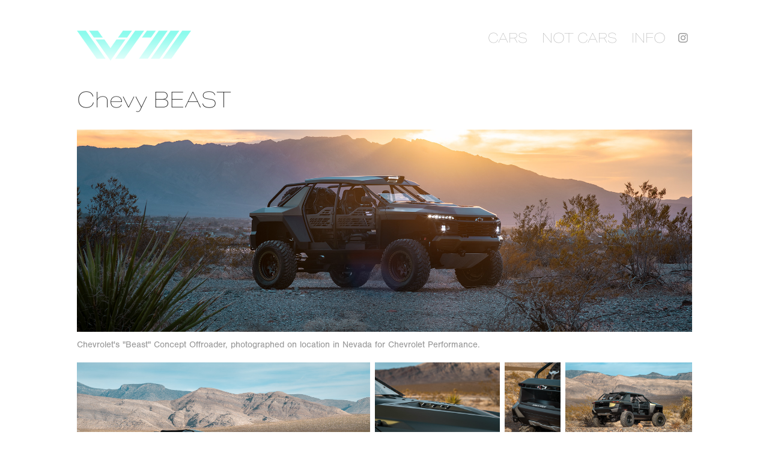

--- FILE ---
content_type: text/html; charset=utf-8
request_url: https://rvt3.net/chevy-beast
body_size: 7312
content:
<!DOCTYPE HTML>
<html lang="en-US">
<head>
  <meta charset="UTF-8" />
  <meta name="viewport" content="width=device-width, initial-scale=1" />
      <meta name="keywords"  content="photography,automotive,cars,rvt3" />
      <meta name="description"  content="The portfolio of automotive photographer Richard Thompson III." />
      <meta name="twitter:card"  content="summary_large_image" />
      <meta name="twitter:site"  content="@AdobePortfolio" />
      <meta  property="og:title" content="Richard Thompson III - Chevy BEAST" />
      <meta  property="og:description" content="The portfolio of automotive photographer Richard Thompson III." />
      <meta  property="og:image" content="https://cdn.myportfolio.com/2088a87ed270c32a22af9c3b5dbc2af6/54b19df9-3b97-45b5-9f99-9175eec0059c_rwc_282x0x4444x3333x4444.jpg?h=8ce1e052bbedeea02e50b1262010c33e" />
      <meta name="description" content="automotive photgrapher Richard Thompson III">
      <meta name="keywords" content="cars, automotive, photography, rvt3">
      <meta name="robots" content="index, follow">
      <meta name="copyright" content="2019">
      <meta name="language" content="EN">
        <link rel="icon" href="https://cdn.myportfolio.com/2088a87ed270c32a22af9c3b5dbc2af6/11648670-4fa8-4ade-a000-442d5ab4db3a_carw_1x1x32.png?h=7f04d49af744bc162de9472912bef107" />
      <link rel="stylesheet" href="/dist/css/main.css" type="text/css" />
      <link rel="stylesheet" href="https://cdn.myportfolio.com/2088a87ed270c32a22af9c3b5dbc2af6/472b114b55f17181541f6e3886510e9c1753889260.css?h=8d4a17005d28bb9a37af416fc5ecb8bb" type="text/css" />
    <link rel="canonical" href="https://rvt3.net/chevy-beast" />
      <title>Richard Thompson III - Chevy BEAST</title>
    <script type="text/javascript" src="//use.typekit.net/ik/[base64].js?cb=35f77bfb8b50944859ea3d3804e7194e7a3173fb" async onload="
    try {
      window.Typekit.load();
    } catch (e) {
      console.warn('Typekit not loaded.');
    }
    "></script>
</head>
  <body class="transition-enabled">  <div class='page-background-video page-background-video-with-panel'>
  </div>
  <div class="js-responsive-nav">
    <div class="responsive-nav has-social">
      <div class="close-responsive-click-area js-close-responsive-nav">
        <div class="close-responsive-button"></div>
      </div>
          <div class="nav-container">
            <nav data-hover-hint="nav">
                <div class="gallery-title"><a href="/cars" >CARS</a></div>
                <div class="gallery-title"><a href="/personal" >NOT CARS</a></div>
      <div class="page-title">
        <a href="/at-work" >INFO</a>
      </div>
                <div class="social pf-nav-social" data-hover-hint="navSocialIcons">
                  <ul>
                          <li>
                            <a href="http://instagram.com/rvt3" target="_blank">
                              <svg version="1.1" id="Layer_1" xmlns="http://www.w3.org/2000/svg" xmlns:xlink="http://www.w3.org/1999/xlink" viewBox="0 0 30 24" style="enable-background:new 0 0 30 24;" xml:space="preserve" class="icon">
                              <g>
                                <path d="M15,5.4c2.1,0,2.4,0,3.2,0c0.8,0,1.2,0.2,1.5,0.3c0.4,0.1,0.6,0.3,0.9,0.6c0.3,0.3,0.5,0.5,0.6,0.9
                                  c0.1,0.3,0.2,0.7,0.3,1.5c0,0.8,0,1.1,0,3.2s0,2.4,0,3.2c0,0.8-0.2,1.2-0.3,1.5c-0.1,0.4-0.3,0.6-0.6,0.9c-0.3,0.3-0.5,0.5-0.9,0.6
                                  c-0.3,0.1-0.7,0.2-1.5,0.3c-0.8,0-1.1,0-3.2,0s-2.4,0-3.2,0c-0.8,0-1.2-0.2-1.5-0.3c-0.4-0.1-0.6-0.3-0.9-0.6
                                  c-0.3-0.3-0.5-0.5-0.6-0.9c-0.1-0.3-0.2-0.7-0.3-1.5c0-0.8,0-1.1,0-3.2s0-2.4,0-3.2c0-0.8,0.2-1.2,0.3-1.5c0.1-0.4,0.3-0.6,0.6-0.9
                                  c0.3-0.3,0.5-0.5,0.9-0.6c0.3-0.1,0.7-0.2,1.5-0.3C12.6,5.4,12.9,5.4,15,5.4 M15,4c-2.2,0-2.4,0-3.3,0c-0.9,0-1.4,0.2-1.9,0.4
                                  c-0.5,0.2-1,0.5-1.4,0.9C7.9,5.8,7.6,6.2,7.4,6.8C7.2,7.3,7.1,7.9,7,8.7C7,9.6,7,9.8,7,12s0,2.4,0,3.3c0,0.9,0.2,1.4,0.4,1.9
                                  c0.2,0.5,0.5,1,0.9,1.4c0.4,0.4,0.9,0.7,1.4,0.9c0.5,0.2,1.1,0.3,1.9,0.4c0.9,0,1.1,0,3.3,0s2.4,0,3.3,0c0.9,0,1.4-0.2,1.9-0.4
                                  c0.5-0.2,1-0.5,1.4-0.9c0.4-0.4,0.7-0.9,0.9-1.4c0.2-0.5,0.3-1.1,0.4-1.9c0-0.9,0-1.1,0-3.3s0-2.4,0-3.3c0-0.9-0.2-1.4-0.4-1.9
                                  c-0.2-0.5-0.5-1-0.9-1.4c-0.4-0.4-0.9-0.7-1.4-0.9c-0.5-0.2-1.1-0.3-1.9-0.4C17.4,4,17.2,4,15,4L15,4L15,4z"/>
                                <path d="M15,7.9c-2.3,0-4.1,1.8-4.1,4.1s1.8,4.1,4.1,4.1s4.1-1.8,4.1-4.1S17.3,7.9,15,7.9L15,7.9z M15,14.7c-1.5,0-2.7-1.2-2.7-2.7
                                  c0-1.5,1.2-2.7,2.7-2.7s2.7,1.2,2.7,2.7C17.7,13.5,16.5,14.7,15,14.7L15,14.7z"/>
                                <path d="M20.2,7.7c0,0.5-0.4,1-1,1s-1-0.4-1-1s0.4-1,1-1S20.2,7.2,20.2,7.7L20.2,7.7z"/>
                              </g>
                              </svg>
                            </a>
                          </li>
                  </ul>
                </div>
            </nav>
          </div>
    </div>
  </div>
  <div class="site-wrap cfix js-site-wrap">
    <div class="site-container">
      <div class="site-content e2e-site-content">
        <header class="site-header">
          <div class="logo-container">
              <div class="logo-wrap" data-hover-hint="logo">
                    <div class="logo e2e-site-logo-text logo-image  ">
    <a href="/cars" class="image-normal image-link">
      <img src="https://cdn.myportfolio.com/2088a87ed270c32a22af9c3b5dbc2af6/9c6d99c3-6404-4018-95b9-ff0119cd60cd_rwc_0x0x190x50x4096.png?h=ba50226d4cef497992c01e7dbe1f67cf" alt="RICHARD THOMPSON III">
    </a>
</div>
              </div>
  <div class="hamburger-click-area js-hamburger">
    <div class="hamburger">
      <i></i>
      <i></i>
      <i></i>
    </div>
  </div>
          </div>
              <div class="nav-container">
                <nav data-hover-hint="nav">
                <div class="gallery-title"><a href="/cars" >CARS</a></div>
                <div class="gallery-title"><a href="/personal" >NOT CARS</a></div>
      <div class="page-title">
        <a href="/at-work" >INFO</a>
      </div>
                    <div class="social pf-nav-social" data-hover-hint="navSocialIcons">
                      <ul>
                              <li>
                                <a href="http://instagram.com/rvt3" target="_blank">
                                  <svg version="1.1" id="Layer_1" xmlns="http://www.w3.org/2000/svg" xmlns:xlink="http://www.w3.org/1999/xlink" viewBox="0 0 30 24" style="enable-background:new 0 0 30 24;" xml:space="preserve" class="icon">
                                  <g>
                                    <path d="M15,5.4c2.1,0,2.4,0,3.2,0c0.8,0,1.2,0.2,1.5,0.3c0.4,0.1,0.6,0.3,0.9,0.6c0.3,0.3,0.5,0.5,0.6,0.9
                                      c0.1,0.3,0.2,0.7,0.3,1.5c0,0.8,0,1.1,0,3.2s0,2.4,0,3.2c0,0.8-0.2,1.2-0.3,1.5c-0.1,0.4-0.3,0.6-0.6,0.9c-0.3,0.3-0.5,0.5-0.9,0.6
                                      c-0.3,0.1-0.7,0.2-1.5,0.3c-0.8,0-1.1,0-3.2,0s-2.4,0-3.2,0c-0.8,0-1.2-0.2-1.5-0.3c-0.4-0.1-0.6-0.3-0.9-0.6
                                      c-0.3-0.3-0.5-0.5-0.6-0.9c-0.1-0.3-0.2-0.7-0.3-1.5c0-0.8,0-1.1,0-3.2s0-2.4,0-3.2c0-0.8,0.2-1.2,0.3-1.5c0.1-0.4,0.3-0.6,0.6-0.9
                                      c0.3-0.3,0.5-0.5,0.9-0.6c0.3-0.1,0.7-0.2,1.5-0.3C12.6,5.4,12.9,5.4,15,5.4 M15,4c-2.2,0-2.4,0-3.3,0c-0.9,0-1.4,0.2-1.9,0.4
                                      c-0.5,0.2-1,0.5-1.4,0.9C7.9,5.8,7.6,6.2,7.4,6.8C7.2,7.3,7.1,7.9,7,8.7C7,9.6,7,9.8,7,12s0,2.4,0,3.3c0,0.9,0.2,1.4,0.4,1.9
                                      c0.2,0.5,0.5,1,0.9,1.4c0.4,0.4,0.9,0.7,1.4,0.9c0.5,0.2,1.1,0.3,1.9,0.4c0.9,0,1.1,0,3.3,0s2.4,0,3.3,0c0.9,0,1.4-0.2,1.9-0.4
                                      c0.5-0.2,1-0.5,1.4-0.9c0.4-0.4,0.7-0.9,0.9-1.4c0.2-0.5,0.3-1.1,0.4-1.9c0-0.9,0-1.1,0-3.3s0-2.4,0-3.3c0-0.9-0.2-1.4-0.4-1.9
                                      c-0.2-0.5-0.5-1-0.9-1.4c-0.4-0.4-0.9-0.7-1.4-0.9c-0.5-0.2-1.1-0.3-1.9-0.4C17.4,4,17.2,4,15,4L15,4L15,4z"/>
                                    <path d="M15,7.9c-2.3,0-4.1,1.8-4.1,4.1s1.8,4.1,4.1,4.1s4.1-1.8,4.1-4.1S17.3,7.9,15,7.9L15,7.9z M15,14.7c-1.5,0-2.7-1.2-2.7-2.7
                                      c0-1.5,1.2-2.7,2.7-2.7s2.7,1.2,2.7,2.7C17.7,13.5,16.5,14.7,15,14.7L15,14.7z"/>
                                    <path d="M20.2,7.7c0,0.5-0.4,1-1,1s-1-0.4-1-1s0.4-1,1-1S20.2,7.2,20.2,7.7L20.2,7.7z"/>
                                  </g>
                                  </svg>
                                </a>
                              </li>
                      </ul>
                    </div>
                </nav>
              </div>
        </header>
        <main>
  <div class="page-container" data-context="page.page.container" data-hover-hint="pageContainer">
    <section class="page standard-modules">
        <header class="page-header content" data-context="pages" data-identity="id:p618ec8fc14c35127de23c461171a678e037b7ca6543725cc3f0a2" data-hover-hint="pageHeader" data-hover-hint-id="p618ec8fc14c35127de23c461171a678e037b7ca6543725cc3f0a2">
            <h1 class="title preserve-whitespace e2e-site-logo-text">Chevy BEAST</h1>
            <p class="description"></p>
        </header>
      <div class="page-content js-page-content" data-context="pages" data-identity="id:p618ec8fc14c35127de23c461171a678e037b7ca6543725cc3f0a2">
        <div id="project-canvas" class="js-project-modules modules content">
          <div id="project-modules">
              
              <div class="project-module module image project-module-image js-js-project-module"  style="padding-top: px;
padding-bottom: px;
">

  

  
     <div class="js-lightbox" data-src="https://cdn.myportfolio.com/2088a87ed270c32a22af9c3b5dbc2af6/4d0572e7-19c4-47b0-acc6-85e50670ed78.jpg?h=cdace7f9e72264b29d30b5ff5dfc89bc">
           <img
             class="js-lazy e2e-site-project-module-image"
             src="[data-uri]"
             data-src="https://cdn.myportfolio.com/2088a87ed270c32a22af9c3b5dbc2af6/4d0572e7-19c4-47b0-acc6-85e50670ed78_rw_1920.jpg?h=58132580bd28a6da41ac4c0cbf19ffea"
             data-srcset="https://cdn.myportfolio.com/2088a87ed270c32a22af9c3b5dbc2af6/4d0572e7-19c4-47b0-acc6-85e50670ed78_rw_600.jpg?h=95eacb9b8129f89b3eef349f33a4b1bd 600w,https://cdn.myportfolio.com/2088a87ed270c32a22af9c3b5dbc2af6/4d0572e7-19c4-47b0-acc6-85e50670ed78_rw_1200.jpg?h=743eaedd6f4ac8fba24656ed8ae0bb3a 1200w,https://cdn.myportfolio.com/2088a87ed270c32a22af9c3b5dbc2af6/4d0572e7-19c4-47b0-acc6-85e50670ed78_rw_1920.jpg?h=58132580bd28a6da41ac4c0cbf19ffea 1920w,"
             data-sizes="(max-width: 1920px) 100vw, 1920px"
             width="1920"
             height="0"
             style="padding-bottom: 32.83%; background: rgba(0, 0, 0, 0.03)"
             
           >
     </div>
  

</div>

              
              
              
              
              
              
              
              
              
              
              
              
              
              <div class="project-module module text project-module-text align- js-project-module e2e-site-project-module-text">
  <div class="rich-text js-text-editable module-text"><div>Chevrolet's "Beast" Concept Offroader, photographed on location in Nevada for Chevrolet Performance.</div></div>
</div>

              
              
              
              
              
              
              
              
              
              
              
              
              
              <div class="project-module module tree project-module-tree js-js-project-module e2e-site-project-module-tree" >
  <div class="tree-wrapper valign-top">
      <div class="tree-child-wrapper" style="flex: 12">
        
        <div class="project-module module image project-module-image js-js-project-module"  style="padding-top: px;
padding-bottom: px;
">

  

  
     <div class="js-lightbox" data-src="https://cdn.myportfolio.com/2088a87ed270c32a22af9c3b5dbc2af6/540a15b0-0bbb-4bd3-95e9-8c0a59ab7de1.jpg?h=3c7c1db4615743c5d00ae9c9c79059d1">
           <img
             class="js-lazy e2e-site-project-module-image"
             src="[data-uri]"
             data-src="https://cdn.myportfolio.com/2088a87ed270c32a22af9c3b5dbc2af6/540a15b0-0bbb-4bd3-95e9-8c0a59ab7de1_rw_3840.jpg?h=a6ac429d330876c64619eb7fd69a7939"
             data-srcset="https://cdn.myportfolio.com/2088a87ed270c32a22af9c3b5dbc2af6/540a15b0-0bbb-4bd3-95e9-8c0a59ab7de1_rw_600.jpg?h=4346f44636decca1f16b98811a159ab6 600w,https://cdn.myportfolio.com/2088a87ed270c32a22af9c3b5dbc2af6/540a15b0-0bbb-4bd3-95e9-8c0a59ab7de1_rw_1200.jpg?h=1f070706e06cc7534f7ec468e43d9729 1200w,https://cdn.myportfolio.com/2088a87ed270c32a22af9c3b5dbc2af6/540a15b0-0bbb-4bd3-95e9-8c0a59ab7de1_rw_1920.jpg?h=62e0c0f73e288ac51e3953758fe99dab 1920w,https://cdn.myportfolio.com/2088a87ed270c32a22af9c3b5dbc2af6/540a15b0-0bbb-4bd3-95e9-8c0a59ab7de1_rw_3840.jpg?h=a6ac429d330876c64619eb7fd69a7939 3840w,"
             data-sizes="(max-width: 3840px) 100vw, 3840px"
             width="3840"
             height="0"
             style="padding-bottom: 66%; background: rgba(0, 0, 0, 0.03)"
             
           >
     </div>
  

</div>

        
        
        
        
        
        
        
      </div>
      <div class="tree-child-wrapper" style="flex: 13">
        
        
        
        
        
        
        
        <div class="project-module module media_collection project-module-media_collection" data-id="m618f027c9feee81706ca70a064590edef7e302b480eeba4d25635"  style="padding-top: px;
padding-bottom: px;
">
  <div class="grid--main js-grid-main" data-grid-max-images="
  ">
    <div class="grid__item-container js-grid-item-container" data-flex-grow="390.03900390039" style="width:390.03900390039px; flex-grow:390.03900390039;" data-width="3840" data-height="2559">
      <script type="text/html" class="js-lightbox-slide-content">
        <div class="grid__image-wrapper">
          <img src="https://cdn.myportfolio.com/2088a87ed270c32a22af9c3b5dbc2af6/1a5791ea-77c9-4ade-9154-bfddb8c823c7_rw_3840.jpg?h=b729e40a456ed51f079c5d1fdcc82398" srcset="https://cdn.myportfolio.com/2088a87ed270c32a22af9c3b5dbc2af6/1a5791ea-77c9-4ade-9154-bfddb8c823c7_rw_600.jpg?h=77eff39cff8444f17824b8ed90f7d6d1 600w,https://cdn.myportfolio.com/2088a87ed270c32a22af9c3b5dbc2af6/1a5791ea-77c9-4ade-9154-bfddb8c823c7_rw_1200.jpg?h=b2ce158f621591fafcc27c24118e5de7 1200w,https://cdn.myportfolio.com/2088a87ed270c32a22af9c3b5dbc2af6/1a5791ea-77c9-4ade-9154-bfddb8c823c7_rw_1920.jpg?h=6aba9385812bccfe6e79c3f55f8d4f1e 1920w,https://cdn.myportfolio.com/2088a87ed270c32a22af9c3b5dbc2af6/1a5791ea-77c9-4ade-9154-bfddb8c823c7_rw_3840.jpg?h=b729e40a456ed51f079c5d1fdcc82398 3840w,"  sizes="(max-width: 3840px) 100vw, 3840px">
        <div>
      </script>
      <img
        class="grid__item-image js-grid__item-image grid__item-image-lazy js-lazy"
        src="[data-uri]"
        
        data-src="https://cdn.myportfolio.com/2088a87ed270c32a22af9c3b5dbc2af6/1a5791ea-77c9-4ade-9154-bfddb8c823c7_rw_3840.jpg?h=b729e40a456ed51f079c5d1fdcc82398"
        data-srcset="https://cdn.myportfolio.com/2088a87ed270c32a22af9c3b5dbc2af6/1a5791ea-77c9-4ade-9154-bfddb8c823c7_rw_600.jpg?h=77eff39cff8444f17824b8ed90f7d6d1 600w,https://cdn.myportfolio.com/2088a87ed270c32a22af9c3b5dbc2af6/1a5791ea-77c9-4ade-9154-bfddb8c823c7_rw_1200.jpg?h=b2ce158f621591fafcc27c24118e5de7 1200w,https://cdn.myportfolio.com/2088a87ed270c32a22af9c3b5dbc2af6/1a5791ea-77c9-4ade-9154-bfddb8c823c7_rw_1920.jpg?h=6aba9385812bccfe6e79c3f55f8d4f1e 1920w,https://cdn.myportfolio.com/2088a87ed270c32a22af9c3b5dbc2af6/1a5791ea-77c9-4ade-9154-bfddb8c823c7_rw_3840.jpg?h=b729e40a456ed51f079c5d1fdcc82398 3840w,"
      >
      <span class="grid__item-filler" style="padding-bottom:66.66%;"></span>
    </div>
    <div class="grid__item-container js-grid-item-container" data-flex-grow="173.316" style="width:173.316px; flex-grow:173.316;" data-width="1920" data-height="2880">
      <script type="text/html" class="js-lightbox-slide-content">
        <div class="grid__image-wrapper">
          <img src="https://cdn.myportfolio.com/2088a87ed270c32a22af9c3b5dbc2af6/deff076d-6f62-4d00-9f98-349ab57ed5c1_rw_1920.jpg?h=42937a7b05473778d45308df2a4df7c0" srcset="https://cdn.myportfolio.com/2088a87ed270c32a22af9c3b5dbc2af6/deff076d-6f62-4d00-9f98-349ab57ed5c1_rw_600.jpg?h=55ce3d012425f2c7a5477177c8fe0a39 600w,https://cdn.myportfolio.com/2088a87ed270c32a22af9c3b5dbc2af6/deff076d-6f62-4d00-9f98-349ab57ed5c1_rw_1200.jpg?h=8ee963d005ff5db4b1052763f1dc1119 1200w,https://cdn.myportfolio.com/2088a87ed270c32a22af9c3b5dbc2af6/deff076d-6f62-4d00-9f98-349ab57ed5c1_rw_1920.jpg?h=42937a7b05473778d45308df2a4df7c0 1920w,"  sizes="(max-width: 1920px) 100vw, 1920px">
        <div>
      </script>
      <img
        class="grid__item-image js-grid__item-image grid__item-image-lazy js-lazy"
        src="[data-uri]"
        
        data-src="https://cdn.myportfolio.com/2088a87ed270c32a22af9c3b5dbc2af6/deff076d-6f62-4d00-9f98-349ab57ed5c1_rw_1920.jpg?h=42937a7b05473778d45308df2a4df7c0"
        data-srcset="https://cdn.myportfolio.com/2088a87ed270c32a22af9c3b5dbc2af6/deff076d-6f62-4d00-9f98-349ab57ed5c1_rw_600.jpg?h=55ce3d012425f2c7a5477177c8fe0a39 600w,https://cdn.myportfolio.com/2088a87ed270c32a22af9c3b5dbc2af6/deff076d-6f62-4d00-9f98-349ab57ed5c1_rw_1200.jpg?h=8ee963d005ff5db4b1052763f1dc1119 1200w,https://cdn.myportfolio.com/2088a87ed270c32a22af9c3b5dbc2af6/deff076d-6f62-4d00-9f98-349ab57ed5c1_rw_1920.jpg?h=42937a7b05473778d45308df2a4df7c0 1920w,"
      >
      <span class="grid__item-filler" style="padding-bottom:150.01500150015%;"></span>
    </div>
    <div class="grid__item-container js-grid-item-container" data-flex-grow="393.82005452893" style="width:393.82005452893px; flex-grow:393.82005452893;" data-width="3840" data-height="2535">
      <script type="text/html" class="js-lightbox-slide-content">
        <div class="grid__image-wrapper">
          <img src="https://cdn.myportfolio.com/2088a87ed270c32a22af9c3b5dbc2af6/37a4b00d-726c-4068-9043-20c94c705aae_rw_3840.jpg?h=74b66034fc7605036bb0b926c7afd255" srcset="https://cdn.myportfolio.com/2088a87ed270c32a22af9c3b5dbc2af6/37a4b00d-726c-4068-9043-20c94c705aae_rw_600.jpg?h=aec23979517484e87decd66865ee4fd2 600w,https://cdn.myportfolio.com/2088a87ed270c32a22af9c3b5dbc2af6/37a4b00d-726c-4068-9043-20c94c705aae_rw_1200.jpg?h=033308faa4568aa02635ced2dcca456c 1200w,https://cdn.myportfolio.com/2088a87ed270c32a22af9c3b5dbc2af6/37a4b00d-726c-4068-9043-20c94c705aae_rw_1920.jpg?h=6d0567613ce2fa0b75035fed5b5c09ba 1920w,https://cdn.myportfolio.com/2088a87ed270c32a22af9c3b5dbc2af6/37a4b00d-726c-4068-9043-20c94c705aae_rw_3840.jpg?h=74b66034fc7605036bb0b926c7afd255 3840w,"  sizes="(max-width: 3840px) 100vw, 3840px">
        <div>
      </script>
      <img
        class="grid__item-image js-grid__item-image grid__item-image-lazy js-lazy"
        src="[data-uri]"
        
        data-src="https://cdn.myportfolio.com/2088a87ed270c32a22af9c3b5dbc2af6/37a4b00d-726c-4068-9043-20c94c705aae_rw_3840.jpg?h=74b66034fc7605036bb0b926c7afd255"
        data-srcset="https://cdn.myportfolio.com/2088a87ed270c32a22af9c3b5dbc2af6/37a4b00d-726c-4068-9043-20c94c705aae_rw_600.jpg?h=aec23979517484e87decd66865ee4fd2 600w,https://cdn.myportfolio.com/2088a87ed270c32a22af9c3b5dbc2af6/37a4b00d-726c-4068-9043-20c94c705aae_rw_1200.jpg?h=033308faa4568aa02635ced2dcca456c 1200w,https://cdn.myportfolio.com/2088a87ed270c32a22af9c3b5dbc2af6/37a4b00d-726c-4068-9043-20c94c705aae_rw_1920.jpg?h=6d0567613ce2fa0b75035fed5b5c09ba 1920w,https://cdn.myportfolio.com/2088a87ed270c32a22af9c3b5dbc2af6/37a4b00d-726c-4068-9043-20c94c705aae_rw_3840.jpg?h=74b66034fc7605036bb0b926c7afd255 3840w,"
      >
      <span class="grid__item-filler" style="padding-bottom:66.02%;"></span>
    </div>
    <div class="grid__item-container js-grid-item-container" data-flex-grow="390.03900390039" style="width:390.03900390039px; flex-grow:390.03900390039;" data-width="3840" data-height="2559">
      <script type="text/html" class="js-lightbox-slide-content">
        <div class="grid__image-wrapper">
          <img src="https://cdn.myportfolio.com/2088a87ed270c32a22af9c3b5dbc2af6/623e0f1d-0a59-4779-b4a0-09dc908c305e_rw_3840.jpg?h=9b7a4cd680e399bd86ecd40611c6e040" srcset="https://cdn.myportfolio.com/2088a87ed270c32a22af9c3b5dbc2af6/623e0f1d-0a59-4779-b4a0-09dc908c305e_rw_600.jpg?h=e58ff1210cea72520c5222e8c4a8e18e 600w,https://cdn.myportfolio.com/2088a87ed270c32a22af9c3b5dbc2af6/623e0f1d-0a59-4779-b4a0-09dc908c305e_rw_1200.jpg?h=b03feac28a0ca5dfdcf0ec45ff553ef7 1200w,https://cdn.myportfolio.com/2088a87ed270c32a22af9c3b5dbc2af6/623e0f1d-0a59-4779-b4a0-09dc908c305e_rw_1920.jpg?h=b701acf602f373f41c853d7171e46064 1920w,https://cdn.myportfolio.com/2088a87ed270c32a22af9c3b5dbc2af6/623e0f1d-0a59-4779-b4a0-09dc908c305e_rw_3840.jpg?h=9b7a4cd680e399bd86ecd40611c6e040 3840w,"  sizes="(max-width: 3840px) 100vw, 3840px">
        <div>
      </script>
      <img
        class="grid__item-image js-grid__item-image grid__item-image-lazy js-lazy"
        src="[data-uri]"
        
        data-src="https://cdn.myportfolio.com/2088a87ed270c32a22af9c3b5dbc2af6/623e0f1d-0a59-4779-b4a0-09dc908c305e_rw_3840.jpg?h=9b7a4cd680e399bd86ecd40611c6e040"
        data-srcset="https://cdn.myportfolio.com/2088a87ed270c32a22af9c3b5dbc2af6/623e0f1d-0a59-4779-b4a0-09dc908c305e_rw_600.jpg?h=e58ff1210cea72520c5222e8c4a8e18e 600w,https://cdn.myportfolio.com/2088a87ed270c32a22af9c3b5dbc2af6/623e0f1d-0a59-4779-b4a0-09dc908c305e_rw_1200.jpg?h=b03feac28a0ca5dfdcf0ec45ff553ef7 1200w,https://cdn.myportfolio.com/2088a87ed270c32a22af9c3b5dbc2af6/623e0f1d-0a59-4779-b4a0-09dc908c305e_rw_1920.jpg?h=b701acf602f373f41c853d7171e46064 1920w,https://cdn.myportfolio.com/2088a87ed270c32a22af9c3b5dbc2af6/623e0f1d-0a59-4779-b4a0-09dc908c305e_rw_3840.jpg?h=9b7a4cd680e399bd86ecd40611c6e040 3840w,"
      >
      <span class="grid__item-filler" style="padding-bottom:66.66%;"></span>
    </div>
    <div class="grid__item-container js-grid-item-container" data-flex-grow="390.03900390039" style="width:390.03900390039px; flex-grow:390.03900390039;" data-width="3840" data-height="2559">
      <script type="text/html" class="js-lightbox-slide-content">
        <div class="grid__image-wrapper">
          <img src="https://cdn.myportfolio.com/2088a87ed270c32a22af9c3b5dbc2af6/81a55c5f-5100-4e57-94b7-4e858bbb5451_rw_3840.jpg?h=46e817778ace8762bb499b35bd32d854" srcset="https://cdn.myportfolio.com/2088a87ed270c32a22af9c3b5dbc2af6/81a55c5f-5100-4e57-94b7-4e858bbb5451_rw_600.jpg?h=e6706d456e2f23cc87ce7e0fe60e2dfc 600w,https://cdn.myportfolio.com/2088a87ed270c32a22af9c3b5dbc2af6/81a55c5f-5100-4e57-94b7-4e858bbb5451_rw_1200.jpg?h=8e23e7689cfc17e7b53aaa6b5795eb4c 1200w,https://cdn.myportfolio.com/2088a87ed270c32a22af9c3b5dbc2af6/81a55c5f-5100-4e57-94b7-4e858bbb5451_rw_1920.jpg?h=6bf5a2db4aaf0575b1d0db6fe72b57ac 1920w,https://cdn.myportfolio.com/2088a87ed270c32a22af9c3b5dbc2af6/81a55c5f-5100-4e57-94b7-4e858bbb5451_rw_3840.jpg?h=46e817778ace8762bb499b35bd32d854 3840w,"  sizes="(max-width: 3840px) 100vw, 3840px">
        <div>
      </script>
      <img
        class="grid__item-image js-grid__item-image grid__item-image-lazy js-lazy"
        src="[data-uri]"
        
        data-src="https://cdn.myportfolio.com/2088a87ed270c32a22af9c3b5dbc2af6/81a55c5f-5100-4e57-94b7-4e858bbb5451_rw_3840.jpg?h=46e817778ace8762bb499b35bd32d854"
        data-srcset="https://cdn.myportfolio.com/2088a87ed270c32a22af9c3b5dbc2af6/81a55c5f-5100-4e57-94b7-4e858bbb5451_rw_600.jpg?h=e6706d456e2f23cc87ce7e0fe60e2dfc 600w,https://cdn.myportfolio.com/2088a87ed270c32a22af9c3b5dbc2af6/81a55c5f-5100-4e57-94b7-4e858bbb5451_rw_1200.jpg?h=8e23e7689cfc17e7b53aaa6b5795eb4c 1200w,https://cdn.myportfolio.com/2088a87ed270c32a22af9c3b5dbc2af6/81a55c5f-5100-4e57-94b7-4e858bbb5451_rw_1920.jpg?h=6bf5a2db4aaf0575b1d0db6fe72b57ac 1920w,https://cdn.myportfolio.com/2088a87ed270c32a22af9c3b5dbc2af6/81a55c5f-5100-4e57-94b7-4e858bbb5451_rw_3840.jpg?h=46e817778ace8762bb499b35bd32d854 3840w,"
      >
      <span class="grid__item-filler" style="padding-bottom:66.66%;"></span>
    </div>
    <div class="js-grid-spacer"></div>
  </div>
</div>

        
      </div>
  </div>
</div>

              
              
              
              
              
              <div class="project-module module text project-module-text align- js-project-module e2e-site-project-module-text">
  <div class="rich-text js-text-editable module-text"><div>The Beast is based on a Chevrolet Silverado. Chevy Performance shortened &amp; widened the track, lightened the body, and shoehorned the massive 6.2L, 650hp supercharged LT4 motor into the engine compartment.</div></div>
</div>

              
              
              
              
              
              
              
              
              
              
              
              <div class="project-module module media_collection project-module-media_collection" data-id="m618f03033b26e47a0d8781d09a9a1ee3a9240a6dbc4dae52f29bf"  style="padding-top: px;
padding-bottom: px;
">
  <div class="grid--main js-grid-main" data-grid-max-images="
  ">
    <div class="grid__item-container js-grid-item-container" data-flex-grow="393.93939393939" style="width:393.93939393939px; flex-grow:393.93939393939;" data-width="3840" data-height="2534">
      <script type="text/html" class="js-lightbox-slide-content">
        <div class="grid__image-wrapper">
          <img src="https://cdn.myportfolio.com/2088a87ed270c32a22af9c3b5dbc2af6/ffa46e1e-6869-477d-99dc-f39d1650925a_rw_3840.jpg?h=958b0647e2f429ca93f77a6bbcd5b481" srcset="https://cdn.myportfolio.com/2088a87ed270c32a22af9c3b5dbc2af6/ffa46e1e-6869-477d-99dc-f39d1650925a_rw_600.jpg?h=4e31dafeed692d778473fee9b2aa651f 600w,https://cdn.myportfolio.com/2088a87ed270c32a22af9c3b5dbc2af6/ffa46e1e-6869-477d-99dc-f39d1650925a_rw_1200.jpg?h=784ffd67b2a4bc11056ea0b5ae0b01e8 1200w,https://cdn.myportfolio.com/2088a87ed270c32a22af9c3b5dbc2af6/ffa46e1e-6869-477d-99dc-f39d1650925a_rw_1920.jpg?h=7bd1bc1a2a42b8521993b922b337d1eb 1920w,https://cdn.myportfolio.com/2088a87ed270c32a22af9c3b5dbc2af6/ffa46e1e-6869-477d-99dc-f39d1650925a_rw_3840.jpg?h=958b0647e2f429ca93f77a6bbcd5b481 3840w,"  sizes="(max-width: 3840px) 100vw, 3840px">
        <div>
      </script>
      <img
        class="grid__item-image js-grid__item-image grid__item-image-lazy js-lazy"
        src="[data-uri]"
        
        data-src="https://cdn.myportfolio.com/2088a87ed270c32a22af9c3b5dbc2af6/ffa46e1e-6869-477d-99dc-f39d1650925a_rw_3840.jpg?h=958b0647e2f429ca93f77a6bbcd5b481"
        data-srcset="https://cdn.myportfolio.com/2088a87ed270c32a22af9c3b5dbc2af6/ffa46e1e-6869-477d-99dc-f39d1650925a_rw_600.jpg?h=4e31dafeed692d778473fee9b2aa651f 600w,https://cdn.myportfolio.com/2088a87ed270c32a22af9c3b5dbc2af6/ffa46e1e-6869-477d-99dc-f39d1650925a_rw_1200.jpg?h=784ffd67b2a4bc11056ea0b5ae0b01e8 1200w,https://cdn.myportfolio.com/2088a87ed270c32a22af9c3b5dbc2af6/ffa46e1e-6869-477d-99dc-f39d1650925a_rw_1920.jpg?h=7bd1bc1a2a42b8521993b922b337d1eb 1920w,https://cdn.myportfolio.com/2088a87ed270c32a22af9c3b5dbc2af6/ffa46e1e-6869-477d-99dc-f39d1650925a_rw_3840.jpg?h=958b0647e2f429ca93f77a6bbcd5b481 3840w,"
      >
      <span class="grid__item-filler" style="padding-bottom:66%;"></span>
    </div>
    <div class="grid__item-container js-grid-item-container" data-flex-grow="390.03900390039" style="width:390.03900390039px; flex-grow:390.03900390039;" data-width="3840" data-height="2559">
      <script type="text/html" class="js-lightbox-slide-content">
        <div class="grid__image-wrapper">
          <img src="https://cdn.myportfolio.com/2088a87ed270c32a22af9c3b5dbc2af6/17e46a16-d5fe-4172-94ec-275441ed57e5_rw_3840.jpg?h=f651c3af426608007e3980a66d23927b" srcset="https://cdn.myportfolio.com/2088a87ed270c32a22af9c3b5dbc2af6/17e46a16-d5fe-4172-94ec-275441ed57e5_rw_600.jpg?h=d268ec5cb9c27fef3cac8dff6550cbd5 600w,https://cdn.myportfolio.com/2088a87ed270c32a22af9c3b5dbc2af6/17e46a16-d5fe-4172-94ec-275441ed57e5_rw_1200.jpg?h=f6e6974c3c3348e7cdd2c74b45715f8e 1200w,https://cdn.myportfolio.com/2088a87ed270c32a22af9c3b5dbc2af6/17e46a16-d5fe-4172-94ec-275441ed57e5_rw_1920.jpg?h=e75a1b0f664122bb469d62f010723bd9 1920w,https://cdn.myportfolio.com/2088a87ed270c32a22af9c3b5dbc2af6/17e46a16-d5fe-4172-94ec-275441ed57e5_rw_3840.jpg?h=f651c3af426608007e3980a66d23927b 3840w,"  sizes="(max-width: 3840px) 100vw, 3840px">
        <div>
      </script>
      <img
        class="grid__item-image js-grid__item-image grid__item-image-lazy js-lazy"
        src="[data-uri]"
        
        data-src="https://cdn.myportfolio.com/2088a87ed270c32a22af9c3b5dbc2af6/17e46a16-d5fe-4172-94ec-275441ed57e5_rw_3840.jpg?h=f651c3af426608007e3980a66d23927b"
        data-srcset="https://cdn.myportfolio.com/2088a87ed270c32a22af9c3b5dbc2af6/17e46a16-d5fe-4172-94ec-275441ed57e5_rw_600.jpg?h=d268ec5cb9c27fef3cac8dff6550cbd5 600w,https://cdn.myportfolio.com/2088a87ed270c32a22af9c3b5dbc2af6/17e46a16-d5fe-4172-94ec-275441ed57e5_rw_1200.jpg?h=f6e6974c3c3348e7cdd2c74b45715f8e 1200w,https://cdn.myportfolio.com/2088a87ed270c32a22af9c3b5dbc2af6/17e46a16-d5fe-4172-94ec-275441ed57e5_rw_1920.jpg?h=e75a1b0f664122bb469d62f010723bd9 1920w,https://cdn.myportfolio.com/2088a87ed270c32a22af9c3b5dbc2af6/17e46a16-d5fe-4172-94ec-275441ed57e5_rw_3840.jpg?h=f651c3af426608007e3980a66d23927b 3840w,"
      >
      <span class="grid__item-filler" style="padding-bottom:66.66%;"></span>
    </div>
    <div class="grid__item-container js-grid-item-container" data-flex-grow="390.03900390039" style="width:390.03900390039px; flex-grow:390.03900390039;" data-width="3840" data-height="2559">
      <script type="text/html" class="js-lightbox-slide-content">
        <div class="grid__image-wrapper">
          <img src="https://cdn.myportfolio.com/2088a87ed270c32a22af9c3b5dbc2af6/febe8904-4040-4609-911b-a605f005d64d_rw_3840.jpg?h=fddff28b62ae6cf207c02669b387bc5e" srcset="https://cdn.myportfolio.com/2088a87ed270c32a22af9c3b5dbc2af6/febe8904-4040-4609-911b-a605f005d64d_rw_600.jpg?h=125ae6e8ceee2b68276f92a33ab5224a 600w,https://cdn.myportfolio.com/2088a87ed270c32a22af9c3b5dbc2af6/febe8904-4040-4609-911b-a605f005d64d_rw_1200.jpg?h=b8f80baad9b4dac2e6399f6f5bafb3c2 1200w,https://cdn.myportfolio.com/2088a87ed270c32a22af9c3b5dbc2af6/febe8904-4040-4609-911b-a605f005d64d_rw_1920.jpg?h=e5b2f82021cf06603ad5a47831f39a31 1920w,https://cdn.myportfolio.com/2088a87ed270c32a22af9c3b5dbc2af6/febe8904-4040-4609-911b-a605f005d64d_rw_3840.jpg?h=fddff28b62ae6cf207c02669b387bc5e 3840w,"  sizes="(max-width: 3840px) 100vw, 3840px">
        <div>
      </script>
      <img
        class="grid__item-image js-grid__item-image grid__item-image-lazy js-lazy"
        src="[data-uri]"
        
        data-src="https://cdn.myportfolio.com/2088a87ed270c32a22af9c3b5dbc2af6/febe8904-4040-4609-911b-a605f005d64d_rw_3840.jpg?h=fddff28b62ae6cf207c02669b387bc5e"
        data-srcset="https://cdn.myportfolio.com/2088a87ed270c32a22af9c3b5dbc2af6/febe8904-4040-4609-911b-a605f005d64d_rw_600.jpg?h=125ae6e8ceee2b68276f92a33ab5224a 600w,https://cdn.myportfolio.com/2088a87ed270c32a22af9c3b5dbc2af6/febe8904-4040-4609-911b-a605f005d64d_rw_1200.jpg?h=b8f80baad9b4dac2e6399f6f5bafb3c2 1200w,https://cdn.myportfolio.com/2088a87ed270c32a22af9c3b5dbc2af6/febe8904-4040-4609-911b-a605f005d64d_rw_1920.jpg?h=e5b2f82021cf06603ad5a47831f39a31 1920w,https://cdn.myportfolio.com/2088a87ed270c32a22af9c3b5dbc2af6/febe8904-4040-4609-911b-a605f005d64d_rw_3840.jpg?h=fddff28b62ae6cf207c02669b387bc5e 3840w,"
      >
      <span class="grid__item-filler" style="padding-bottom:66.66%;"></span>
    </div>
    <div class="grid__item-container js-grid-item-container" data-flex-grow="390.03900390039" style="width:390.03900390039px; flex-grow:390.03900390039;" data-width="3840" data-height="2559">
      <script type="text/html" class="js-lightbox-slide-content">
        <div class="grid__image-wrapper">
          <img src="https://cdn.myportfolio.com/2088a87ed270c32a22af9c3b5dbc2af6/9d9eff03-0d5f-46ed-af1f-79c189c7156a_rw_3840.jpg?h=c5111797a4165c79497a85ae0d299761" srcset="https://cdn.myportfolio.com/2088a87ed270c32a22af9c3b5dbc2af6/9d9eff03-0d5f-46ed-af1f-79c189c7156a_rw_600.jpg?h=8c33f9c7b6917308ca530cff9a5e9d5c 600w,https://cdn.myportfolio.com/2088a87ed270c32a22af9c3b5dbc2af6/9d9eff03-0d5f-46ed-af1f-79c189c7156a_rw_1200.jpg?h=81debf132a021bcbd7f043273a8a232e 1200w,https://cdn.myportfolio.com/2088a87ed270c32a22af9c3b5dbc2af6/9d9eff03-0d5f-46ed-af1f-79c189c7156a_rw_1920.jpg?h=92602c11342b1814e59dfae9fd616713 1920w,https://cdn.myportfolio.com/2088a87ed270c32a22af9c3b5dbc2af6/9d9eff03-0d5f-46ed-af1f-79c189c7156a_rw_3840.jpg?h=c5111797a4165c79497a85ae0d299761 3840w,"  sizes="(max-width: 3840px) 100vw, 3840px">
        <div>
      </script>
      <img
        class="grid__item-image js-grid__item-image grid__item-image-lazy js-lazy"
        src="[data-uri]"
        
        data-src="https://cdn.myportfolio.com/2088a87ed270c32a22af9c3b5dbc2af6/9d9eff03-0d5f-46ed-af1f-79c189c7156a_rw_3840.jpg?h=c5111797a4165c79497a85ae0d299761"
        data-srcset="https://cdn.myportfolio.com/2088a87ed270c32a22af9c3b5dbc2af6/9d9eff03-0d5f-46ed-af1f-79c189c7156a_rw_600.jpg?h=8c33f9c7b6917308ca530cff9a5e9d5c 600w,https://cdn.myportfolio.com/2088a87ed270c32a22af9c3b5dbc2af6/9d9eff03-0d5f-46ed-af1f-79c189c7156a_rw_1200.jpg?h=81debf132a021bcbd7f043273a8a232e 1200w,https://cdn.myportfolio.com/2088a87ed270c32a22af9c3b5dbc2af6/9d9eff03-0d5f-46ed-af1f-79c189c7156a_rw_1920.jpg?h=92602c11342b1814e59dfae9fd616713 1920w,https://cdn.myportfolio.com/2088a87ed270c32a22af9c3b5dbc2af6/9d9eff03-0d5f-46ed-af1f-79c189c7156a_rw_3840.jpg?h=c5111797a4165c79497a85ae0d299761 3840w,"
      >
      <span class="grid__item-filler" style="padding-bottom:66.66%;"></span>
    </div>
    <div class="grid__item-container js-grid-item-container" data-flex-grow="173.316" style="width:173.316px; flex-grow:173.316;" data-width="1920" data-height="2880">
      <script type="text/html" class="js-lightbox-slide-content">
        <div class="grid__image-wrapper">
          <img src="https://cdn.myportfolio.com/2088a87ed270c32a22af9c3b5dbc2af6/9937489d-b70f-4002-8cb6-5d68936b15f4_rw_1920.jpg?h=f37be12fc57cd84ab92a9ab944928ce4" srcset="https://cdn.myportfolio.com/2088a87ed270c32a22af9c3b5dbc2af6/9937489d-b70f-4002-8cb6-5d68936b15f4_rw_600.jpg?h=1c4c3a388390f93caa28dc767b09b946 600w,https://cdn.myportfolio.com/2088a87ed270c32a22af9c3b5dbc2af6/9937489d-b70f-4002-8cb6-5d68936b15f4_rw_1200.jpg?h=a4f09950f5442a1b922461cdeffaf576 1200w,https://cdn.myportfolio.com/2088a87ed270c32a22af9c3b5dbc2af6/9937489d-b70f-4002-8cb6-5d68936b15f4_rw_1920.jpg?h=f37be12fc57cd84ab92a9ab944928ce4 1920w,"  sizes="(max-width: 1920px) 100vw, 1920px">
        <div>
      </script>
      <img
        class="grid__item-image js-grid__item-image grid__item-image-lazy js-lazy"
        src="[data-uri]"
        
        data-src="https://cdn.myportfolio.com/2088a87ed270c32a22af9c3b5dbc2af6/9937489d-b70f-4002-8cb6-5d68936b15f4_rw_1920.jpg?h=f37be12fc57cd84ab92a9ab944928ce4"
        data-srcset="https://cdn.myportfolio.com/2088a87ed270c32a22af9c3b5dbc2af6/9937489d-b70f-4002-8cb6-5d68936b15f4_rw_600.jpg?h=1c4c3a388390f93caa28dc767b09b946 600w,https://cdn.myportfolio.com/2088a87ed270c32a22af9c3b5dbc2af6/9937489d-b70f-4002-8cb6-5d68936b15f4_rw_1200.jpg?h=a4f09950f5442a1b922461cdeffaf576 1200w,https://cdn.myportfolio.com/2088a87ed270c32a22af9c3b5dbc2af6/9937489d-b70f-4002-8cb6-5d68936b15f4_rw_1920.jpg?h=f37be12fc57cd84ab92a9ab944928ce4 1920w,"
      >
      <span class="grid__item-filler" style="padding-bottom:150.01500150015%;"></span>
    </div>
    <div class="grid__item-container js-grid-item-container" data-flex-grow="390.03900390039" style="width:390.03900390039px; flex-grow:390.03900390039;" data-width="3840" data-height="2559">
      <script type="text/html" class="js-lightbox-slide-content">
        <div class="grid__image-wrapper">
          <img src="https://cdn.myportfolio.com/2088a87ed270c32a22af9c3b5dbc2af6/9c085483-0a4f-4fc1-b48a-1aced5b2d295_rw_3840.jpg?h=3f728d0affcc093be27f929cef685bc8" srcset="https://cdn.myportfolio.com/2088a87ed270c32a22af9c3b5dbc2af6/9c085483-0a4f-4fc1-b48a-1aced5b2d295_rw_600.jpg?h=dc95b77ce885e3a772d5d50e7aec9422 600w,https://cdn.myportfolio.com/2088a87ed270c32a22af9c3b5dbc2af6/9c085483-0a4f-4fc1-b48a-1aced5b2d295_rw_1200.jpg?h=5c3c5b231ba9c5db5fba212df8e65aa1 1200w,https://cdn.myportfolio.com/2088a87ed270c32a22af9c3b5dbc2af6/9c085483-0a4f-4fc1-b48a-1aced5b2d295_rw_1920.jpg?h=681d8690af506571b8bff530681b3485 1920w,https://cdn.myportfolio.com/2088a87ed270c32a22af9c3b5dbc2af6/9c085483-0a4f-4fc1-b48a-1aced5b2d295_rw_3840.jpg?h=3f728d0affcc093be27f929cef685bc8 3840w,"  sizes="(max-width: 3840px) 100vw, 3840px">
        <div>
      </script>
      <img
        class="grid__item-image js-grid__item-image grid__item-image-lazy js-lazy"
        src="[data-uri]"
        
        data-src="https://cdn.myportfolio.com/2088a87ed270c32a22af9c3b5dbc2af6/9c085483-0a4f-4fc1-b48a-1aced5b2d295_rw_3840.jpg?h=3f728d0affcc093be27f929cef685bc8"
        data-srcset="https://cdn.myportfolio.com/2088a87ed270c32a22af9c3b5dbc2af6/9c085483-0a4f-4fc1-b48a-1aced5b2d295_rw_600.jpg?h=dc95b77ce885e3a772d5d50e7aec9422 600w,https://cdn.myportfolio.com/2088a87ed270c32a22af9c3b5dbc2af6/9c085483-0a4f-4fc1-b48a-1aced5b2d295_rw_1200.jpg?h=5c3c5b231ba9c5db5fba212df8e65aa1 1200w,https://cdn.myportfolio.com/2088a87ed270c32a22af9c3b5dbc2af6/9c085483-0a4f-4fc1-b48a-1aced5b2d295_rw_1920.jpg?h=681d8690af506571b8bff530681b3485 1920w,https://cdn.myportfolio.com/2088a87ed270c32a22af9c3b5dbc2af6/9c085483-0a4f-4fc1-b48a-1aced5b2d295_rw_3840.jpg?h=3f728d0affcc093be27f929cef685bc8 3840w,"
      >
      <span class="grid__item-filler" style="padding-bottom:66.66%;"></span>
    </div>
    <div class="grid__item-container js-grid-item-container" data-flex-grow="393.93939393939" style="width:393.93939393939px; flex-grow:393.93939393939;" data-width="3840" data-height="2534">
      <script type="text/html" class="js-lightbox-slide-content">
        <div class="grid__image-wrapper">
          <img src="https://cdn.myportfolio.com/2088a87ed270c32a22af9c3b5dbc2af6/5ef41d40-9bd2-4d64-b979-1ac09c41e8ed_rw_3840.jpg?h=d62260aff94fea40836c4b2c39ad653e" srcset="https://cdn.myportfolio.com/2088a87ed270c32a22af9c3b5dbc2af6/5ef41d40-9bd2-4d64-b979-1ac09c41e8ed_rw_600.jpg?h=e83e015fdf6b8f69b003a92ed0b99ff6 600w,https://cdn.myportfolio.com/2088a87ed270c32a22af9c3b5dbc2af6/5ef41d40-9bd2-4d64-b979-1ac09c41e8ed_rw_1200.jpg?h=08da2acac0797715bdc4302d531a2eea 1200w,https://cdn.myportfolio.com/2088a87ed270c32a22af9c3b5dbc2af6/5ef41d40-9bd2-4d64-b979-1ac09c41e8ed_rw_1920.jpg?h=404b3f05bea6da64b5a137082155e041 1920w,https://cdn.myportfolio.com/2088a87ed270c32a22af9c3b5dbc2af6/5ef41d40-9bd2-4d64-b979-1ac09c41e8ed_rw_3840.jpg?h=d62260aff94fea40836c4b2c39ad653e 3840w,"  sizes="(max-width: 3840px) 100vw, 3840px">
        <div>
      </script>
      <img
        class="grid__item-image js-grid__item-image grid__item-image-lazy js-lazy"
        src="[data-uri]"
        
        data-src="https://cdn.myportfolio.com/2088a87ed270c32a22af9c3b5dbc2af6/5ef41d40-9bd2-4d64-b979-1ac09c41e8ed_rw_3840.jpg?h=d62260aff94fea40836c4b2c39ad653e"
        data-srcset="https://cdn.myportfolio.com/2088a87ed270c32a22af9c3b5dbc2af6/5ef41d40-9bd2-4d64-b979-1ac09c41e8ed_rw_600.jpg?h=e83e015fdf6b8f69b003a92ed0b99ff6 600w,https://cdn.myportfolio.com/2088a87ed270c32a22af9c3b5dbc2af6/5ef41d40-9bd2-4d64-b979-1ac09c41e8ed_rw_1200.jpg?h=08da2acac0797715bdc4302d531a2eea 1200w,https://cdn.myportfolio.com/2088a87ed270c32a22af9c3b5dbc2af6/5ef41d40-9bd2-4d64-b979-1ac09c41e8ed_rw_1920.jpg?h=404b3f05bea6da64b5a137082155e041 1920w,https://cdn.myportfolio.com/2088a87ed270c32a22af9c3b5dbc2af6/5ef41d40-9bd2-4d64-b979-1ac09c41e8ed_rw_3840.jpg?h=d62260aff94fea40836c4b2c39ad653e 3840w,"
      >
      <span class="grid__item-filler" style="padding-bottom:66%;"></span>
    </div>
    <div class="grid__item-container js-grid-item-container" data-flex-grow="390.03900390039" style="width:390.03900390039px; flex-grow:390.03900390039;" data-width="3840" data-height="2559">
      <script type="text/html" class="js-lightbox-slide-content">
        <div class="grid__image-wrapper">
          <img src="https://cdn.myportfolio.com/2088a87ed270c32a22af9c3b5dbc2af6/0dcdbe29-e23f-478e-b3ad-cb37d28cbe9f_rw_3840.jpg?h=3954e0381b36a0cb8db83f963c602b17" srcset="https://cdn.myportfolio.com/2088a87ed270c32a22af9c3b5dbc2af6/0dcdbe29-e23f-478e-b3ad-cb37d28cbe9f_rw_600.jpg?h=00eeaa41d4f4ca9e2fc7fa2acd1461d2 600w,https://cdn.myportfolio.com/2088a87ed270c32a22af9c3b5dbc2af6/0dcdbe29-e23f-478e-b3ad-cb37d28cbe9f_rw_1200.jpg?h=f966d852b035402642b5fc505bf22c16 1200w,https://cdn.myportfolio.com/2088a87ed270c32a22af9c3b5dbc2af6/0dcdbe29-e23f-478e-b3ad-cb37d28cbe9f_rw_1920.jpg?h=e653d2cb16ed04826b4ad60445b82c09 1920w,https://cdn.myportfolio.com/2088a87ed270c32a22af9c3b5dbc2af6/0dcdbe29-e23f-478e-b3ad-cb37d28cbe9f_rw_3840.jpg?h=3954e0381b36a0cb8db83f963c602b17 3840w,"  sizes="(max-width: 3840px) 100vw, 3840px">
        <div>
      </script>
      <img
        class="grid__item-image js-grid__item-image grid__item-image-lazy js-lazy"
        src="[data-uri]"
        
        data-src="https://cdn.myportfolio.com/2088a87ed270c32a22af9c3b5dbc2af6/0dcdbe29-e23f-478e-b3ad-cb37d28cbe9f_rw_3840.jpg?h=3954e0381b36a0cb8db83f963c602b17"
        data-srcset="https://cdn.myportfolio.com/2088a87ed270c32a22af9c3b5dbc2af6/0dcdbe29-e23f-478e-b3ad-cb37d28cbe9f_rw_600.jpg?h=00eeaa41d4f4ca9e2fc7fa2acd1461d2 600w,https://cdn.myportfolio.com/2088a87ed270c32a22af9c3b5dbc2af6/0dcdbe29-e23f-478e-b3ad-cb37d28cbe9f_rw_1200.jpg?h=f966d852b035402642b5fc505bf22c16 1200w,https://cdn.myportfolio.com/2088a87ed270c32a22af9c3b5dbc2af6/0dcdbe29-e23f-478e-b3ad-cb37d28cbe9f_rw_1920.jpg?h=e653d2cb16ed04826b4ad60445b82c09 1920w,https://cdn.myportfolio.com/2088a87ed270c32a22af9c3b5dbc2af6/0dcdbe29-e23f-478e-b3ad-cb37d28cbe9f_rw_3840.jpg?h=3954e0381b36a0cb8db83f963c602b17 3840w,"
      >
      <span class="grid__item-filler" style="padding-bottom:66.66%;"></span>
    </div>
    <div class="grid__item-container js-grid-item-container" data-flex-grow="173.316" style="width:173.316px; flex-grow:173.316;" data-width="1920" data-height="2880">
      <script type="text/html" class="js-lightbox-slide-content">
        <div class="grid__image-wrapper">
          <img src="https://cdn.myportfolio.com/2088a87ed270c32a22af9c3b5dbc2af6/8dcd77e2-18d0-47c7-a1dd-777215ccf443_rw_1920.jpg?h=51cfccf6f386c6935b72c99c2cf3d1c8" srcset="https://cdn.myportfolio.com/2088a87ed270c32a22af9c3b5dbc2af6/8dcd77e2-18d0-47c7-a1dd-777215ccf443_rw_600.jpg?h=5c0ca6752af9b14a1c8b95ef640d5340 600w,https://cdn.myportfolio.com/2088a87ed270c32a22af9c3b5dbc2af6/8dcd77e2-18d0-47c7-a1dd-777215ccf443_rw_1200.jpg?h=bc098afedec25004a48595a4ebf110ab 1200w,https://cdn.myportfolio.com/2088a87ed270c32a22af9c3b5dbc2af6/8dcd77e2-18d0-47c7-a1dd-777215ccf443_rw_1920.jpg?h=51cfccf6f386c6935b72c99c2cf3d1c8 1920w,"  sizes="(max-width: 1920px) 100vw, 1920px">
        <div>
      </script>
      <img
        class="grid__item-image js-grid__item-image grid__item-image-lazy js-lazy"
        src="[data-uri]"
        
        data-src="https://cdn.myportfolio.com/2088a87ed270c32a22af9c3b5dbc2af6/8dcd77e2-18d0-47c7-a1dd-777215ccf443_rw_1920.jpg?h=51cfccf6f386c6935b72c99c2cf3d1c8"
        data-srcset="https://cdn.myportfolio.com/2088a87ed270c32a22af9c3b5dbc2af6/8dcd77e2-18d0-47c7-a1dd-777215ccf443_rw_600.jpg?h=5c0ca6752af9b14a1c8b95ef640d5340 600w,https://cdn.myportfolio.com/2088a87ed270c32a22af9c3b5dbc2af6/8dcd77e2-18d0-47c7-a1dd-777215ccf443_rw_1200.jpg?h=bc098afedec25004a48595a4ebf110ab 1200w,https://cdn.myportfolio.com/2088a87ed270c32a22af9c3b5dbc2af6/8dcd77e2-18d0-47c7-a1dd-777215ccf443_rw_1920.jpg?h=51cfccf6f386c6935b72c99c2cf3d1c8 1920w,"
      >
      <span class="grid__item-filler" style="padding-bottom:150.01500150015%;"></span>
    </div>
    <div class="js-grid-spacer"></div>
  </div>
</div>

              
              
          </div>
        </div>
      </div>
    </section>
        <section class="back-to-top" data-hover-hint="backToTop">
          <a href="#"><span class="arrow">&uarr;</span><span class="preserve-whitespace">Back to Top</span></a>
        </section>
        <a class="back-to-top-fixed js-back-to-top back-to-top-fixed-with-panel" data-hover-hint="backToTop" data-hover-hint-placement="top-start" href="#">
          <svg version="1.1" id="Layer_1" xmlns="http://www.w3.org/2000/svg" xmlns:xlink="http://www.w3.org/1999/xlink" x="0px" y="0px"
           viewBox="0 0 26 26" style="enable-background:new 0 0 26 26;" xml:space="preserve" class="icon icon-back-to-top">
          <g>
            <path d="M13.8,1.3L21.6,9c0.1,0.1,0.1,0.3,0.2,0.4c0.1,0.1,0.1,0.3,0.1,0.4s0,0.3-0.1,0.4c-0.1,0.1-0.1,0.3-0.3,0.4
              c-0.1,0.1-0.2,0.2-0.4,0.3c-0.2,0.1-0.3,0.1-0.4,0.1c-0.1,0-0.3,0-0.4-0.1c-0.2-0.1-0.3-0.2-0.4-0.3L14.2,5l0,19.1
              c0,0.2-0.1,0.3-0.1,0.5c0,0.1-0.1,0.3-0.3,0.4c-0.1,0.1-0.2,0.2-0.4,0.3c-0.1,0.1-0.3,0.1-0.5,0.1c-0.1,0-0.3,0-0.4-0.1
              c-0.1-0.1-0.3-0.1-0.4-0.3c-0.1-0.1-0.2-0.2-0.3-0.4c-0.1-0.1-0.1-0.3-0.1-0.5l0-19.1l-5.7,5.7C6,10.8,5.8,10.9,5.7,11
              c-0.1,0.1-0.3,0.1-0.4,0.1c-0.2,0-0.3,0-0.4-0.1c-0.1-0.1-0.3-0.2-0.4-0.3c-0.1-0.1-0.1-0.2-0.2-0.4C4.1,10.2,4,10.1,4.1,9.9
              c0-0.1,0-0.3,0.1-0.4c0-0.1,0.1-0.3,0.3-0.4l7.7-7.8c0.1,0,0.2-0.1,0.2-0.1c0,0,0.1-0.1,0.2-0.1c0.1,0,0.2,0,0.2-0.1
              c0.1,0,0.1,0,0.2,0c0,0,0.1,0,0.2,0c0.1,0,0.2,0,0.2,0.1c0.1,0,0.1,0.1,0.2,0.1C13.7,1.2,13.8,1.2,13.8,1.3z"/>
          </g>
          </svg>
        </a>
  </div>
              <footer class="site-footer" data-hover-hint="footer">
                <div class="footer-text">
                  © 2024 Richard Thompson III
                </div>
              </footer>
        </main>
      </div>
    </div>
  </div>
</body>
<script type="text/javascript">
  // fix for Safari's back/forward cache
  window.onpageshow = function(e) {
    if (e.persisted) { window.location.reload(); }
  };
</script>
  <script type="text/javascript">var __config__ = {"page_id":"p618ec8fc14c35127de23c461171a678e037b7ca6543725cc3f0a2","theme":{"name":"geometric"},"pageTransition":true,"linkTransition":true,"disableDownload":false,"localizedValidationMessages":{"required":"This field is required","Email":"This field must be a valid email address"},"lightbox":{"enabled":true,"color":{"opacity":0.94,"hex":"#fff"}},"cookie_banner":{"enabled":false},"googleAnalytics":{"trackingCode":"UA-149804-2","anonymization":false}};</script>
  <script type="text/javascript" src="/site/translations?cb=35f77bfb8b50944859ea3d3804e7194e7a3173fb"></script>
  <script type="text/javascript" src="/dist/js/main.js?cb=35f77bfb8b50944859ea3d3804e7194e7a3173fb"></script>
</html>


--- FILE ---
content_type: text/plain
request_url: https://www.google-analytics.com/j/collect?v=1&_v=j102&a=242750662&t=pageview&_s=1&dl=https%3A%2F%2Frvt3.net%2Fchevy-beast&ul=en-us%40posix&dt=Richard%20Thompson%20III%20-%20Chevy%20BEAST&sr=1280x720&vp=1280x720&_u=IEBAAEABAAAAACAAI~&jid=1246151468&gjid=1793524573&cid=915381839.1769268476&tid=UA-149804-2&_gid=1511669858.1769268476&_r=1&_slc=1&z=1655103926
body_size: -448
content:
2,cG-Q0RC4LMB7G